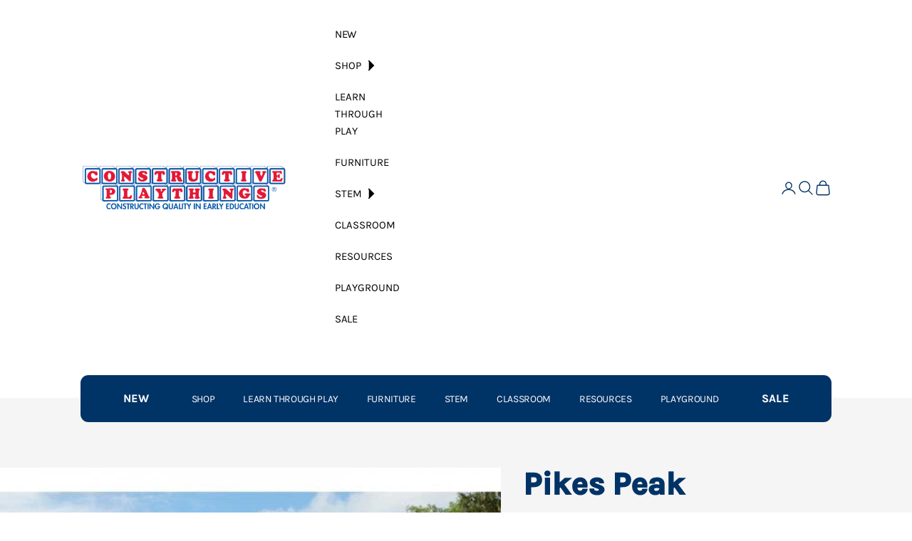

--- FILE ---
content_type: text/javascript; charset=utf-8
request_url: https://constructiveplaythings.com/products/pikes-peak.js
body_size: 590
content:
{"id":8362520936733,"title":"Pikes Peak","handle":"pikes-peak","description":"\u003cp\u003ePacked with play value, children will explore Pikes Peak for hours. The Vine and Beanstalk Climber give children two opportunities to use upper body strength and develop motor skills, while two slides allow them to zip down the structure. Each deck is connected using either a Bone Bridge or Crawl Tunnel, and two roofs provide shade for the structure. The Store Panel adds a dramatic play component and three ground-level music components provide fun for children of all abilities. This structure meets ADA guidelines and is commercially compliant with ASTM \u0026amp; CSPC. A ground spike surface mount is included with the structure, but an anchor bolt surface mount or in-ground mounting kit can be purchased separately. The posts are 13-gauge galvanized steel tube and powdercoated. The plastics are heavy-duty rotomolded \u0026amp; blow molded components. Critical fall height is 4’0” Perfect for easy-install, commercially compliant and budget-conscious solutions for daycares, churches and apartment complexes! Assembly required. Truck delivery.\u003c\/p\u003e","published_at":"2023-06-07T23:31:30-05:00","created_at":"2023-06-06T06:25:25-05:00","vendor":"Constructive Play Things - U.S. TOY Company","type":"","tags":["climbing and tunnels","Playground","Playground Structures (ages 2 - 12)","quote","structures"],"price":2361000,"price_min":2361000,"price_max":2361000,"available":true,"price_varies":false,"compare_at_price":null,"compare_at_price_min":0,"compare_at_price_max":0,"compare_at_price_varies":false,"variants":[{"id":45089985364253,"title":"Default Title","option1":"Default Title","option2":null,"option3":null,"sku":"UPT-014","requires_shipping":true,"taxable":true,"featured_image":null,"available":true,"name":"Pikes Peak","public_title":null,"options":["Default Title"],"price":2361000,"weight":993367,"compare_at_price":null,"inventory_management":null,"barcode":null,"quantity_rule":{"min":1,"max":null,"increment":1},"quantity_price_breaks":[],"requires_selling_plan":false,"selling_plan_allocations":[]}],"images":["\/\/cdn.shopify.com\/s\/files\/1\/0709\/2145\/3853\/products\/us-toy-tmp-images-catalog-products-u-p-upt-014_001.jpg?v=1740417478"],"featured_image":"\/\/cdn.shopify.com\/s\/files\/1\/0709\/2145\/3853\/products\/us-toy-tmp-images-catalog-products-u-p-upt-014_001.jpg?v=1740417478","options":[{"name":"Title","position":1,"values":["Default Title"]}],"url":"\/products\/pikes-peak","media":[{"alt":null,"id":34004541079837,"position":1,"preview_image":{"aspect_ratio":1.0,"height":520,"width":520,"src":"https:\/\/cdn.shopify.com\/s\/files\/1\/0709\/2145\/3853\/products\/us-toy-tmp-images-catalog-products-u-p-upt-014_001.jpg?v=1740417478"},"aspect_ratio":1.0,"height":520,"media_type":"image","src":"https:\/\/cdn.shopify.com\/s\/files\/1\/0709\/2145\/3853\/products\/us-toy-tmp-images-catalog-products-u-p-upt-014_001.jpg?v=1740417478","width":520}],"requires_selling_plan":false,"selling_plan_groups":[]}